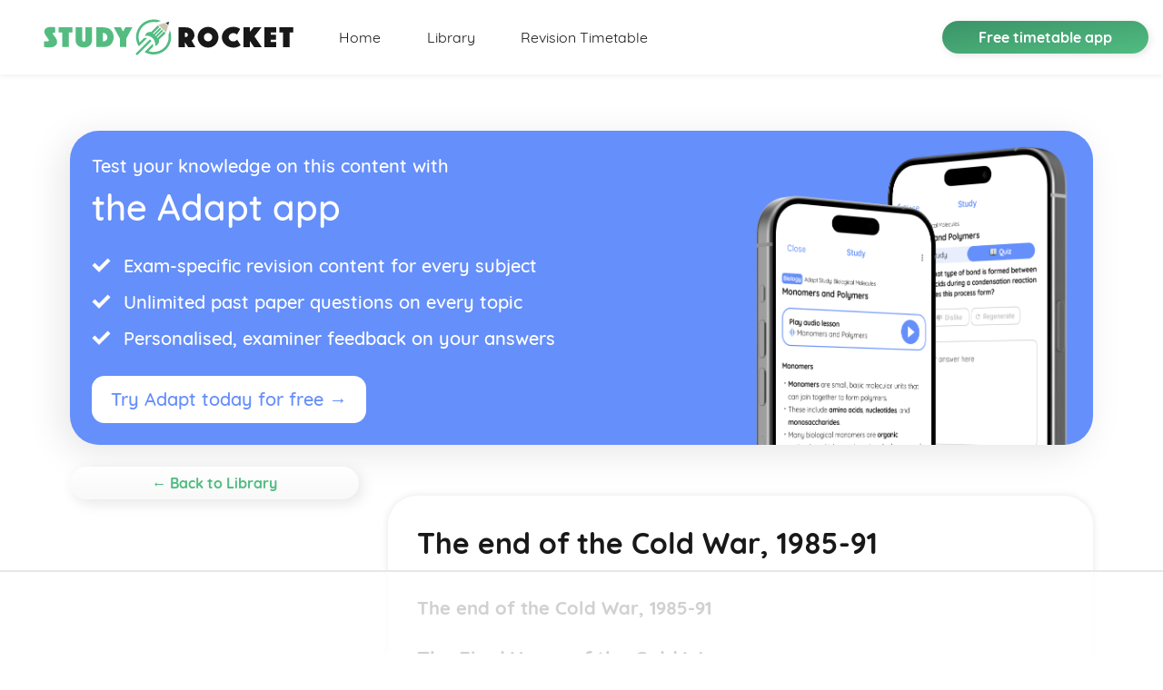

--- FILE ---
content_type: text/html; charset=utf-8
request_url: https://studyrocket.co.uk/revision/gcse-history-ccea/international-relations-1945-2003/the-end-of-the-cold-war-1985-91
body_size: 6739
content:
<!doctype html>
<html lang="en">
  <head>
    <meta charset="utf-8" />
    <title>
      
        The end of the Cold War, 1985-91 – GCSE History CCEA Revision – Study Rocket
      
    </title>
    <meta name="viewport" content="width=device-width, initial-scale=1, maximum-scale=3.0, minimum-scale=0.86" />
    <link rel="stylesheet" href="/assets/css/styles.css" />
    <link rel="shortcut icon" type="image/png" href="/favicon.png" />
    <meta http-equiv="Cache-Control" content="no-store" />

    <!-- Begin Jekyll SEO tag v2.8.0 -->
<meta name="generator" content="Jekyll v3.9.3" />
<meta property="og:title" content="The end of the Cold War, 1985-91 – GCSE History CCEA Revision – Study Rocket" />
<meta name="author" content="Study Rocket" />
<meta property="og:locale" content="en_GB" />
<meta name="description" content="Everything you need to know about The end of the Cold War, 1985-91 for the GCSE History CCEA exam, totally free, with assessment questions, text &amp; videos." />
<meta property="og:description" content="Everything you need to know about The end of the Cold War, 1985-91 for the GCSE History CCEA exam, totally free, with assessment questions, text &amp; videos." />
<link rel="canonical" href="https://studyrocket.co.uk/revision/gcse-history-ccea/international-relations-1945-2003/the-end-of-the-cold-war-1985-91" />
<meta property="og:url" content="https://studyrocket.co.uk/revision/gcse-history-ccea/international-relations-1945-2003/the-end-of-the-cold-war-1985-91" />
<meta property="og:site_name" content="Study Rocket" />
<meta property="og:type" content="article" />
<meta property="article:published_time" content="2024-01-10T15:41:22+01:00" />
<meta name="twitter:card" content="summary" />
<meta property="twitter:title" content="The end of the Cold War, 1985-91 – GCSE History CCEA Revision – Study Rocket" />
<meta name="twitter:site" content="@thestudyrocket" />
<meta name="twitter:creator" content="@Study Rocket" />
<meta property="fb:admins" content="5506840381513833022" />
<meta property="article:publisher" content="2393105560971693" />
<script type="application/ld+json">
{"@context":"https://schema.org","@type":"BlogPosting","author":{"@type":"Person","name":"Study Rocket"},"dateModified":"2024-01-10T15:41:22+01:00","datePublished":"2024-01-10T15:41:22+01:00","description":"Everything you need to know about The end of the Cold War, 1985-91 for the GCSE History CCEA exam, totally free, with assessment questions, text &amp; videos.","headline":"The end of the Cold War, 1985-91 – GCSE History CCEA Revision – Study Rocket","mainEntityOfPage":{"@type":"WebPage","@id":"https://studyrocket.co.uk/revision/gcse-history-ccea/international-relations-1945-2003/the-end-of-the-cold-war-1985-91"},"publisher":{"@type":"Organization","logo":{"@type":"ImageObject","url":"https://studyrocket.co.uk/assets/img/Logo.svg"},"name":"Study Rocket"},"url":"https://studyrocket.co.uk/revision/gcse-history-ccea/international-relations-1945-2003/the-end-of-the-cold-war-1985-91"}</script>
<!-- End Jekyll SEO tag -->


    <!-- Hotjar Tracking Code for https://getadapt.co.uk -->
    <script type="2995b6abef279dbb0f0ac86d-text/javascript">
        (function(h,o,t,j,a,r){
            h.hj=h.hj||function(){(h.hj.q=h.hj.q||[]).push(arguments)};
            h._hjSettings={hjid:1028397,hjsv:6};
            a=o.getElementsByTagName('head')[0];
            r=o.createElement('script');r.async=1;
            r.src=t+h._hjSettings.hjid+j+h._hjSettings.hjsv;
            a.appendChild(r);
        })(window,document,'https://static.hotjar.com/c/hotjar-','.js?sv=');
    </script>

    <!-- Google tag (gtag.js) [GA4 now!] -->
    <script async src="https://www.googletagmanager.com/gtag/js?id=G-NKDF1QLY9C" type="2995b6abef279dbb0f0ac86d-text/javascript"></script>
    <script type="2995b6abef279dbb0f0ac86d-text/javascript">
      window.dataLayer = window.dataLayer || [];
      function gtag(){dataLayer.push(arguments);}
      gtag('js', new Date());

      gtag('config', 'G-NKDF1QLY9C');
    </script>
    <!-- END of Global site tag (gtag.js) - Google Analytics -->

    <!-- AdThrive Head Tag Manual -->
    <script data-no-optimize="1" data-cfasync="false">
    (function(w, d) {
      w.adthrive = w.adthrive || {};
      w.adthrive.cmd = w.
      adthrive.cmd || [];
      w.adthrive.plugin = 'adthrive-ads-manual';
      w.adthrive.host = 'ads.adthrive.com';var s = d.createElement('script');
      s.async = true;
      s.referrerpolicy='no-referrer-when-downgrade';
      s.src = 'https://' + w.adthrive.host + '/sites/63879d89d20f250d37d41522/ads.min.js?referrer=' + w.encodeURIComponent(w.location.href) + '&cb=' + (Math.floor(Math.random() * 100) + 1);
      var n = d.getElementsByTagName('script')[0];
      n.parentNode.insertBefore(s, n);
    })(window, document);
    </script>
    <!-- End of AdThrive Head Tag -->
  </head>

  

  <body class="">
    
<nav id="navbar" class="navbar navbar-expand-lg fixed-top d-flex --">
	<a class="navbar-brand d-none d-md-block" href="/"><img src="/assets/img/Logo.svg" class="navbar__img --original" alt="Adapt revision timetable app logo" /><img src="/assets/img/Logo-white.svg" class="navbar__img --alternative" alt="Adapt revision timetable app logo" /></a>
	<a class="navbar-brand d-md-none" href="/"><img src="/assets/img/small-Logo.svg" class="navbar__img" alt="Adapt revision timetable app logo" /></a>

	<button class="btn btn-link navbar__toggler d-lg-none" data-toggle="collapse" data-target="#navbarLinks" aria-controls="navbarLinks" aria-expanded="false" aria-label="Toggle navigation"><img src="/assets/img/hamburger.svg" /></button>

	<div class="collapse navbar-collapse" id="navbarLinks">
		<a href="/" class="nav-item nav-link --home">Home</a>

		<a href="/revision" class="nav-item nav-link --blog">Library</a>

		<a href="https://getadapt.co.uk?utm_source=studyrocket" class="nav-item nav-link --about" target="_blank">Revision Timetable</a>
	</div>

	<div class="pull-right navbar__button-wrapper d-none d-lg-block">
		<a href="https://getadapt.co.uk?utm_source=studyrocket" target="_blank" class="btn navbar__button gradient-button">Free timetable app</a>
	</div>
</nav>


    <div class="main-content">
      <div class="container">
    <a href="https://getadapt.co.uk/students?utm_source=study+rocket+content+page+ad&utm_medium=ad+banner&utm_campaign=study+rocket+ads" target="_blank" class="advert-atag">
        <aside class="adapt-advert-new d-flex justify-content-center align-items-end">
            <div class="adapt-advert-body flex-grow-1">
                <p class="adapt-advert__title-small">
                    Test your knowledge on this content with
                </p>
                <h1 class="adapt-advert-title-main">
                    the Adapt app
                </h1>
        
                <ul class="uspsList">
                    <li>Exam-specific revision content for every subject</li>
                    <li>Unlimited past paper questions on every topic</li>
                    <li>Personalised, examiner feedback on your answers</li>
                </ul>
        
                <div class="btn btn-lg advert-button-white advert-purple">Try Adapt today for free →</div>
            </div>
            <figure class="adapt-advert-image">
                <img class="adapt-advert__adapt-iphone" src="/assets/img/adapt_assessment_iPhone_2.png" alt="Adapt Assessment app" />
            </figure>
        </aside>
    </a>
</div>

<section class="container d-flex justify-content-center blog-post__section">
	<nav class="category-listing">
	<a class="btn gradient-button --white category-listing__backlink d-none d-lg-block" href="/revision">← Back to Library</a>

	<div class="category-listing__listing">

		<h3 class="category-listing__title">GCSE History CCEA</h3>

		<button class="btn gradient-button --white d-lg-none js-toggle-category-listing" data-toggletext="Hide topic list">View topics (36)</button>

		
		

		

		

		

		

		<div class="category-listing__topic-list">
			<h4 class="d-lg-none">Topics</h4>

			<ul class="list-unstyled">
				
					<li class="category-listing__tag">Changing Relations: Northern Ireland and its Neighbours, 1920-49
						<ul class="list-unstyled">
							
								
							
								
							
								
							
								
							
								
							
								
							
								
							
								
							
								
							
								
							
								
							
								
							
								
							
								
							
								
									<li class="category-listing__post">
										<a href="/revision/gcse-history-ccea/changing-relations-northern-ireland-and-its-neighbours-1920-49/constitutional-changes-and-effects-on-relationships" class="">Constitutional changes and effects on relationships</a>
									</li>
								
							
								
									<li class="category-listing__post">
										<a href="/revision/gcse-history-ccea/changing-relations-northern-ireland-and-its-neighbours-1920-49/life-in-post-war-northern-ireland-and-éire-1945-49" class="">Life in post-war Northern Ireland and Éire, 1945-49</a>
									</li>
								
							
								
									<li class="category-listing__post">
										<a href="/revision/gcse-history-ccea/changing-relations-northern-ireland-and-its-neighbours-1920-49/german-attacks-and-their-impact-on-britain-northern-ireland-and-éire" class="">German attacks and their impact on Britain, Northern Ireland and Éire</a>
									</li>
								
							
								
									<li class="category-listing__post">
										<a href="/revision/gcse-history-ccea/changing-relations-northern-ireland-and-its-neighbours-1920-49/éires-neutrality-and-its-impact-on-relationships-during-the-war" class="">Éire's neutrality and its impact on relationships during the war</a>
									</li>
								
							
								
									<li class="category-listing__post">
										<a href="/revision/gcse-history-ccea/changing-relations-northern-ireland-and-its-neighbours-1920-49/northern-ireland-and-world-war-ii" class="">Northern Ireland and World War II</a>
									</li>
								
							
								
									<li class="category-listing__post">
										<a href="/revision/gcse-history-ccea/changing-relations-northern-ireland-and-its-neighbours-1920-49/the-economic-war" class="">The Economic War</a>
									</li>
								
							
								
									<li class="category-listing__post">
										<a href="/revision/gcse-history-ccea/changing-relations-northern-ireland-and-its-neighbours-1920-49/from-irish-free-state-to-éire" class="">From Irish Free State to Éire</a>
									</li>
								
							
								
									<li class="category-listing__post">
										<a href="/revision/gcse-history-ccea/changing-relations-northern-ireland-and-its-neighbours-1920-49/the-partitioning-of-ireland" class="">The partitioning of Ireland</a>
									</li>
								
							
								
							
								
							
								
							
								
							
								
							
								
							
								
							
								
							
								
							
								
							
								
							
								
							
								
							
								
							
						</ul>
					</li>
				
					<li class="category-listing__tag">Changing Relations: Northern Ireland and its Neighbours, 1965-98
						<ul class="list-unstyled">
							
								
							
								
							
								
							
								
							
								
							
								
							
								
									<li class="category-listing__post">
										<a href="/revision/gcse-history-ccea/changing-relations-northern-ireland-and-its-neighbours-1965-98/the-good-friday-agreement-1998" class="">The Good Friday Agreement, 1998</a>
									</li>
								
							
								
									<li class="category-listing__post">
										<a href="/revision/gcse-history-ccea/changing-relations-northern-ireland-and-its-neighbours-1965-98/the-downing-street-declaration-1993" class="">The Downing Street Declaration, 1993</a>
									</li>
								
							
								
									<li class="category-listing__post">
										<a href="/revision/gcse-history-ccea/changing-relations-northern-ireland-and-its-neighbours-1965-98/changing-relations-towards-closer-co-operation" class="">Changing relations - towards closer co-operation</a>
									</li>
								
							
								
									<li class="category-listing__post">
										<a href="/revision/gcse-history-ccea/changing-relations-northern-ireland-and-its-neighbours-1965-98/changing-republican-strategy" class="">Changing Republican strategy</a>
									</li>
								
							
								
									<li class="category-listing__post">
										<a href="/revision/gcse-history-ccea/changing-relations-northern-ireland-and-its-neighbours-1965-98/the-search-for-a-political-solution-attempt-at-power-sharing-1973-74" class="">The search for a political solution - attempt at power-sharing, 1973-74
</a>
									</li>
								
							
								
									<li class="category-listing__post">
										<a href="/revision/gcse-history-ccea/changing-relations-northern-ireland-and-its-neighbours-1965-98/a-deteriorating-situation-1969-72" class="">A deteriorating situation, 1969-72</a>
									</li>
								
							
								
									<li class="category-listing__post">
										<a href="/revision/gcse-history-ccea/changing-relations-northern-ireland-and-its-neighbours-1965-98/the-campaign-for-civil-rights" class="">The campaign for civil rights</a>
									</li>
								
							
								
									<li class="category-listing__post">
										<a href="/revision/gcse-history-ccea/changing-relations-northern-ireland-and-its-neighbours-1965-98/the-oneill-years" class="">The O'Neill years</a>
									</li>
								
							
								
							
								
							
								
							
								
							
								
							
								
							
								
							
								
							
								
							
								
							
								
							
								
							
								
							
								
							
								
							
								
							
								
							
								
							
								
							
								
							
								
							
								
							
						</ul>
					</li>
				
					<li class="category-listing__tag">International Relations, 1945-2003
						<ul class="list-unstyled">
							
								
									<li class="category-listing__post">
										<a href="/revision/gcse-history-ccea/international-relations-1945-2003/new-tensions-emerge-1991-2003" class="">New tensions emerge, 1991-2003</a>
									</li>
								
							
								
									<li class="category-listing__post">
										<a href="/revision/gcse-history-ccea/international-relations-1945-2003/the-end-of-the-cold-war-1985-91" class="active">The end of the Cold War, 1985-91</a>
									</li>
								
							
								
									<li class="category-listing__post">
										<a href="/revision/gcse-history-ccea/international-relations-1945-2003/flashpoints-outside-europe-and-the-impact-on-international-relations" class="">Flashpoints outside Europe and the impact on international relations</a>
									</li>
								
							
								
									<li class="category-listing__post">
										<a href="/revision/gcse-history-ccea/international-relations-1945-2003/flashpoints-in-europe-and-the-impact-on-international-relations" class="">Flashpoints in Europe and the impact on international relations</a>
									</li>
								
							
								
									<li class="category-listing__post">
										<a href="/revision/gcse-history-ccea/international-relations-1945-2003/emerging-superpower-rivalry-and-its-consequences-1945-49" class="">Emerging superpower rivalry and its consequences, 1945-49</a>
									</li>
								
							
								
									<li class="category-listing__post">
										<a href="/revision/gcse-history-ccea/international-relations-1945-2003/co-operation-ends-and-the-cold-war-begins" class="">Co-operation ends and the Cold War begins</a>
									</li>
								
							
								
							
								
							
								
							
								
							
								
							
								
							
								
							
								
							
								
							
								
							
								
							
								
							
								
							
								
							
								
							
								
							
								
							
								
							
								
							
								
							
								
							
								
							
								
							
								
							
								
							
								
							
								
							
								
							
								
							
								
							
						</ul>
					</li>
				
					<li class="category-listing__tag">Life in Nazi Germany 1933-45
						<ul class="list-unstyled">
							
								
							
								
							
								
							
								
							
								
							
								
							
								
							
								
							
								
							
								
							
								
							
								
							
								
							
								
							
								
							
								
							
								
							
								
							
								
							
								
							
								
							
								
							
								
							
								
							
								
							
								
							
								
							
								
							
								
							
								
									<li class="category-listing__post">
										<a href="/revision/gcse-history-ccea/life-in-nazi-germany-1933-45/germany-at-war" class="">Germany at war</a>
									</li>
								
							
								
									<li class="category-listing__post">
										<a href="/revision/gcse-history-ccea/life-in-nazi-germany-1933-45/life-for-the-jewish-community-and-minorities-in-nazi-germany" class="">Life for the Jewish community and minorities in Nazi Germany</a>
									</li>
								
							
								
									<li class="category-listing__post">
										<a href="/revision/gcse-history-ccea/life-in-nazi-germany-1933-45/life-for-young-people-in-nazi-germany" class="">Life for young people in Nazi Germany</a>
									</li>
								
							
								
									<li class="category-listing__post">
										<a href="/revision/gcse-history-ccea/life-in-nazi-germany-1933-45/life-for-women-and-the-family-in-nazi-germany" class="">Life for women and the family in Nazi Germany</a>
									</li>
								
							
								
									<li class="category-listing__post">
										<a href="/revision/gcse-history-ccea/life-in-nazi-germany-1933-45/life-for-workers-in-nazi-germany" class="">Life for workers in Nazi Germany</a>
									</li>
								
							
								
									<li class="category-listing__post">
										<a href="/revision/gcse-history-ccea/life-in-nazi-germany-1933-45/control-and-opposition" class="">Control and opposition</a>
									</li>
								
							
								
									<li class="category-listing__post">
										<a href="/revision/gcse-history-ccea/life-in-nazi-germany-1933-45/hitler-takes-political-control-1933-34" class="">Hitler takes political control, 1933-34</a>
									</li>
								
							
						</ul>
					</li>
				
					<li class="category-listing__tag">Life in the United States of America 1920-33
						<ul class="list-unstyled">
							
								
							
								
							
								
							
								
							
								
							
								
							
								
							
								
							
								
							
								
							
								
							
								
							
								
							
								
							
								
							
								
							
								
							
								
							
								
							
								
							
								
							
								
							
								
									<li class="category-listing__post">
										<a href="/revision/gcse-history-ccea/life-in-the-united-states-of-america-1920-33/the-great-depression-1929-33" class="">The Great Depression, 1929-33</a>
									</li>
								
							
								
									<li class="category-listing__post">
										<a href="/revision/gcse-history-ccea/life-in-the-united-states-of-america-1920-33/the-wall-street-crash-1929" class="">The Wall Street Crash, 1929</a>
									</li>
								
							
								
									<li class="category-listing__post">
										<a href="/revision/gcse-history-ccea/life-in-the-united-states-of-america-1920-33/economic-problems-in-the-1920s" class="">Economic problems in the 1920s</a>
									</li>
								
							
								
									<li class="category-listing__post">
										<a href="/revision/gcse-history-ccea/life-in-the-united-states-of-america-1920-33/the-roaring-twenties" class="">The 'Roaring Twenties'</a>
									</li>
								
							
								
									<li class="category-listing__post">
										<a href="/revision/gcse-history-ccea/life-in-the-united-states-of-america-1920-33/social-change-and-popular-entertainment" class="">Social change and popular entertainment</a>
									</li>
								
							
								
									<li class="category-listing__post">
										<a href="/revision/gcse-history-ccea/life-in-the-united-states-of-america-1920-33/prohibition" class="">Prohibition</a>
									</li>
								
							
								
									<li class="category-listing__post">
										<a href="/revision/gcse-history-ccea/life-in-the-united-states-of-america-1920-33/life-for-minority-groups" class="">Life for minority groups</a>
									</li>
								
							
								
							
								
							
								
							
								
							
								
							
								
							
								
							
						</ul>
					</li>
				
			</ul>
		</div>
	</div>
</nav>

	<article class="blog-post flex-grow-1">
		<header>
			<h1 class="blog-post__title">The end of the Cold War, 1985-91</h1>
		</header>

		<main class="blog-post__content">
			<h2 id="the-end-of-the-cold-war-1985-91">The end of the Cold War, 1985-91</h2>

<h1 id="the-final-years-of-the-cold-war">The Final Years of the Cold War</h1>

<ul>
  <li>
    <p><strong>Gorbachev’s leadership</strong>: Mikhail Gorbachev became leader of the Soviet Union in 1985, bringing new policies of <strong>glasnost</strong> (openness) and <strong>perestroika</strong> (restructuring). He desired more open political discussion and economic liberalisation.</p>
  </li>
  <li>
    <p><strong>Reagan and Gorbachev</strong>: US President Ronald Reagan and Gorbachev developed a strong diplomatic relationship, which led to a de-escalation of Cold War tensions in the late 1980s.</p>
  </li>
  <li>
    <p><strong>Reagan’s ‘Star Wars’</strong>: Reagan announced the Strategic Defense Initiative (SDI) in 1983. Also known as ‘Star Wars’, the programme aimed to use ground and space-based systems to protect the United States from attack by strategic nuclear ballistic missiles. It alarmed the Soviet Union and was a major point of negotiation between Reagan and Gorbachev.</p>
  </li>
  <li>
    <p><strong>INF Treaty (1987)</strong>: The Intermediate-Range Nuclear Forces Treaty was signed by Reagan and Gorbachev. It marked a significant disarmament agreement where both the USA and the USSR agreed to eliminate their stocks of intermediate-range and shorter-range (or “medium”) land-based missiles (but not sea-based or air-based weapons).</p>
  </li>
</ul>

<h1 id="collapse-of-the-ussr">Collapse of the USSR</h1>

<ul>
  <li>
    <p><strong>Satellite States’ Revolutions (1989)</strong>: Several Eastern European states including Poland, East Germany, and Czechoslovakia experienced revolutions, breaking away from Soviet control and ending Communist rule.</p>
  </li>
  <li>
    <p><strong>Fall of the Berlin Wall (1989)</strong>: The East German government announced that all East Germans could visit West Germany and West Berlin, leading to huge crowds that broke down the symbolic divide - the Berlin Wall.</p>
  </li>
  <li>
    <p><strong>Baltic Independence (1990-1991)</strong>: Lithuania, Estonia, and Latvia declared independence from the Soviet Union. This event was significant as it marked the dissolution of the Soviet Union’s control over its satellite states.</p>
  </li>
  <li>
    <p><strong>Coup Against Gorbachev (August 1991)</strong>: Hardline Communists within the USSR attempted a coup against Gorbachev in an attempt to halt the changes, but the coup failed largely due to the efforts of Boris Yeltsin, the Russian Federation’s President.</p>
  </li>
  <li>
    <p><strong>Dissolution of the Soviet Union (December 1991)</strong>: Gorbachev resigned and the Soviet Union was officially dissolved, symbolising the end of the Cold War. This led to the rise of Russia and 14 other independent countries.</p>
  </li>
</ul>

<h1 id="repercussions-of-the-cold-wars-end">Repercussions of the Cold War’s End</h1>

<ul>
  <li>
    <p><strong>End of Ideological Conflict</strong>: With the disbandment of the USSR, the ideological conflict between capitalism and communism largely came to an end, signifying the ‘victory’ of western democracy and capitalism.</p>
  </li>
  <li>
    <p><strong>Change in World Power Dynamics</strong>: The USA emerged as the sole superpower, significantly altering global power dynamics.</p>
  </li>
  <li>
    <p><strong>Changes in NATO and Warsaw Pact</strong>: The Warsaw Pact was dissolved in 1991 following the end of the Cold War. NATO however, despite losing its main purpose of containing communism, adapted its purpose and continues to exist.</p>
  </li>
  <li>
    <p><strong>Yugoslav Wars</strong>: The end of the Cold War sparked a series of bloody civil wars in Yugoslavia, leading to intervention by NATO in the 1990s and early 2000s.</p>
  </li>
  <li>
    <p><strong>Challenge of Post-Soviet Transitions</strong>: The newly independent countries emerging from the USSR faced significant political, economic, and social challenges in transitioning from Communist rule.</p>
  </li>
  <li>
    <p><strong>Nuclear Weapons</strong>: Despite arms reduction treaties, many nuclear weapons remain, posing ongoing challenges for international relations.</p>
  </li>
</ul>

		</main>
	</article>
</section>

<div class="container">
    <a href="https://getadapt.co.uk/students?utm_source=study+rocket+content+page+ad&utm_medium=ad+banner&utm_campaign=study+rocket+ads" target="_blank" class="advert-atag">
        <aside class="adapt-advert-new d-flex justify-content-center align-items-end">
            <div class="adapt-advert-body flex-grow-1">
                <p class="adapt-advert__title-small">
                    Test your knowledge on this content with
                </p>
                <h1 class="adapt-advert-title-main">
                    the Adapt app
                </h1>
        
                <ul class="uspsList">
                    <li>Exam-specific revision content for every subject</li>
                    <li>Unlimited past paper questions on every topic</li>
                    <li>Personalised, examiner feedback on your answers</li>
                </ul>
        
                <div class="btn btn-lg advert-button-white advert-purple">Try Adapt today for free →</div>
            </div>
            <figure class="adapt-advert-image">
                <img class="adapt-advert__adapt-iphone" src="/assets/img/adapt_assessment_iPhone_2.png" alt="Adapt Assessment app" />
            </figure>
        </aside>
    </a>
</div>

    </div>

    <footer class="footer">
	<div class="footer__with-love float-left">With <img src="/assets/img/3_Footer.svg" alt="love heart" /> from Study Rocket<br/><small><a href="/privacy">Privacy policy</a></small></div>

	<div class="footer__with-love float-left"><br/><small><button id="manage-my-cookies-button">Manage my cookies</button></small></div>

	<nav class="footer__social-links float-right">
		<a class="footer__social-links__item" target="_blank" href="https://twitter.com/thestudyrocket"><img src="/assets/img/twitter.svg" alt="twitter logo" /></a>
		<a class="footer__social-links__item" target="_blank" href="https://www.facebook.com/StudyRocket"><img src="/assets/img/facebook.svg" alt="facebook logo" /></a>
		<a class="footer__social-links__item" target="_blank" href="https://www.instagram.com/studyrocket"><img src="/assets/img/instagram.svg" alt="instagram logo" /></a>
	</nav>
</footer>


    <div id="modal-root"></div>

    <script src="https://code.jquery.com/jquery-3.4.1.min.js" integrity="sha256-CSXorXvZcTkaix6Yvo6HppcZGetbYMGWSFlBw8HfCJo=" crossorigin="anonymous" type="2995b6abef279dbb0f0ac86d-text/javascript"></script>

    <script src="https://cdnjs.cloudflare.com/ajax/libs/popper.js/1.12.9/umd/popper.min.js" integrity="sha384-ApNbgh9B+Y1QKtv3Rn7W3mgPxhU9K/ScQsAP7hUibX39j7fakFPskvXusvfa0b4Q" crossorigin="anonymous" type="2995b6abef279dbb0f0ac86d-text/javascript"></script>

    <script src="https://maxcdn.bootstrapcdn.com/bootstrap/4.0.0/js/bootstrap.min.js" integrity="sha384-JZR6Spejh4U02d8jOt6vLEHfe/JQGiRRSQQxSfFWpi1MquVdAyjUar5+76PVCmYl" crossorigin="anonymous" type="2995b6abef279dbb0f0ac86d-text/javascript"></script>

    <script type="2995b6abef279dbb0f0ac86d-text/javascript" src="/assets/js/bundle.js" charset="utf-8"></script>

    <!-- ADTHRIVE RECOVERY -->
    <script type="2995b6abef279dbb0f0ac86d-text/javascript" async src="https://btloader.com/tag?o=5698917485248512&upapi=true&domain=studyrocket.co.uk"></script>

    <script type="2995b6abef279dbb0f0ac86d-text/javascript">!function(){"use strict";var e;e=document,function(){var t,n;function r(){var t=e.createElement("script");t.src="https://cafemedia-com.videoplayerhub.com/galleryplayer.js",e.head.appendChild(t)}function a(){var t=e.cookie.match("(^|[^;]+)\s*__adblocker\s*=\s*([^;]+)");return t&&t.pop()}function c(){clearInterval(n)}return{init:function(){var e;"true"===(t=a())?r():(e=0,n=setInterval((function(){100!==e&&"false" !== t || c(), "true" === t && (r(), c()), t = a(), e++}), 50))}}}().init()}();
    </script>
    <!-- END OF ADTHRIVE RECOVERY -->
  <script src="/cdn-cgi/scripts/7d0fa10a/cloudflare-static/rocket-loader.min.js" data-cf-settings="2995b6abef279dbb0f0ac86d-|49" defer></script><script defer src="https://static.cloudflareinsights.com/beacon.min.js/vcd15cbe7772f49c399c6a5babf22c1241717689176015" integrity="sha512-ZpsOmlRQV6y907TI0dKBHq9Md29nnaEIPlkf84rnaERnq6zvWvPUqr2ft8M1aS28oN72PdrCzSjY4U6VaAw1EQ==" data-cf-beacon='{"version":"2024.11.0","token":"9681abfafeb245b2b72d08fa956e1773","r":1,"server_timing":{"name":{"cfCacheStatus":true,"cfEdge":true,"cfExtPri":true,"cfL4":true,"cfOrigin":true,"cfSpeedBrain":true},"location_startswith":null}}' crossorigin="anonymous"></script>
</body>
</html>

--- FILE ---
content_type: text/html
request_url: https://api.intentiq.com/profiles_engine/ProfilesEngineServlet?at=39&mi=10&dpi=936734067&pt=17&dpn=1&iiqidtype=2&iiqpcid=26c3b407-396f-4d83-9994-05801d80f802&iiqpciddate=1769297428404&pcid=fb988bba-92ad-46b7-b4fa-c55848dd7815&idtype=3&gdpr=0&japs=false&jaesc=0&jafc=0&jaensc=0&jsver=0.33&testGroup=A&source=pbjs&ABTestingConfigurationSource=group&abtg=A&vrref=https%3A%2F%2Fstudyrocket.co.uk
body_size: 55
content:
{"abPercentage":97,"adt":1,"ct":2,"isOptedOut":false,"data":{"eids":[]},"dbsaved":"false","ls":true,"cttl":86400000,"abTestUuid":"g_c9bf9031-4405-4bba-8802-9f2214155508","tc":9,"sid":-893268727}

--- FILE ---
content_type: text/html; charset=utf-8
request_url: https://www.google.com/recaptcha/api2/aframe
body_size: 267
content:
<!DOCTYPE HTML><html><head><meta http-equiv="content-type" content="text/html; charset=UTF-8"></head><body><script nonce="7Q-x7ySuDMLmOlAcC-IRvg">/** Anti-fraud and anti-abuse applications only. See google.com/recaptcha */ try{var clients={'sodar':'https://pagead2.googlesyndication.com/pagead/sodar?'};window.addEventListener("message",function(a){try{if(a.source===window.parent){var b=JSON.parse(a.data);var c=clients[b['id']];if(c){var d=document.createElement('img');d.src=c+b['params']+'&rc='+(localStorage.getItem("rc::a")?sessionStorage.getItem("rc::b"):"");window.document.body.appendChild(d);sessionStorage.setItem("rc::e",parseInt(sessionStorage.getItem("rc::e")||0)+1);localStorage.setItem("rc::h",'1769297437681');}}}catch(b){}});window.parent.postMessage("_grecaptcha_ready", "*");}catch(b){}</script></body></html>

--- FILE ---
content_type: text/css
request_url: https://ads.adthrive.com/sites/63879d89d20f250d37d41522/ads.min.css
body_size: 214
content:
.adthrive-sidebar.adthrive-stuck {
     margin-top: 100px;
}

.adthrive-sidebar-1 {
    min-height: 300px !important;
}

.footer {
    bottom: auto;
    margin-top: 20px;
}

body.adthrive-device-phone .footer__social-links float-right {
    padding-bottom: 80px;
}

body.adthrive-device-phone .footer {
    line-height: 10px;
}

--- FILE ---
content_type: text/plain
request_url: https://rtb.openx.net/openrtbb/prebidjs
body_size: -223
content:
{"id":"e4f9a500-0b56-402f-adec-b9d8d87e0385","nbr":0}

--- FILE ---
content_type: image/svg+xml
request_url: https://studyrocket.co.uk/assets/img/small-Logo.svg
body_size: 1822
content:
<?xml version="1.0" encoding="UTF-8"?>

<svg width="40px" height="40px" viewBox="0 0 40 40" version="1.1" xmlns="http://www.w3.org/2000/svg" xmlns:xlink="http://www.w3.org/1999/xlink">
    <g id="New-Study-Rocket" stroke="none" stroke-width="1" fill="none" fill-rule="evenodd">
        <g id="Home-(Mobile)-Copy" transform="translate(-24.000000, -20.000000)" fill-rule="nonzero">
            <g id="StudyRocketLogo" transform="translate(24.000000, 20.000000)">
                <polygon id="Fill-63" fill="#FBC845" points="3.49858205 30.9033111 3.49858205 30.9016074 3.49858205 30.8982"></polygon>
                <path d="M9.05863347,36.3255185 L9.06375008,36.3272222 C9.06204454,36.3272222 9.06204454,36.3272222 9.06204454,36.3238148 L9.05863347,36.3255185 Z" id="Fill-64" fill="#5EBD80"></path>
                <g id="Group-4" transform="translate(0.042407, 0.000000)">
                    <path d="M28.1985743,10.9771333 L21.1743192,17.9980963 L21.5188377,18.3456519 L18.7771866,21.0860593 C18.0224863,20.3389852 17.1748343,19.7443926 16.2743107,19.304837 C15.2015277,18.7792444 14.046879,18.4785407 12.8794388,18.3908 C11.964418,18.3149852 11.0408696,18.3695037 10.1488736,18.5603185 C10.3978821,17.5645037 10.910396,16.6223556 11.688121,15.8420593 C12.9758016,14.5523556 14.7180079,13.9867259 16.4064898,14.1409111 C16.4346312,14.1434667 16.4730057,14.1451704 16.5037054,14.1536889 C16.5403745,14.1562444 16.5761908,14.1630593 16.6145653,14.1690222 C16.7535666,14.1894667 16.8883041,14.2175778 17.0290109,14.2414296 L24.24855,7.03135556 L25.4543649,8.23417037 L26.0760332,8.85431852 L19.0458087,15.8752815 L19.118294,15.9476889 L19.7416679,16.5669852 L26.7650702,9.54517037 L28.1985743,10.9771333 Z M25.7210256,23.1355296 C25.9751507,24.9090852 25.4225566,26.7703815 24.0606851,28.1316407 C23.2889295,28.9034185 22.3551479,29.4111222 21.3710529,29.6641222 C21.5552509,28.7679741 21.5987421,27.8505296 21.5185819,26.9364926 C21.4171024,25.7745667 21.1075474,24.6279741 20.5711559,23.5606037 C20.1260107,22.6763815 19.5418642,21.8466778 18.8008083,21.1064185 C18.7939861,21.1013074 18.7888695,21.091937 18.7769307,21.0859741 L21.5185819,18.3455667 L21.8639531,18.6905667 L28.8950304,11.6730111 L30.326829,13.1032704 L23.2991627,20.1225296 L23.9907581,20.8184926 L31.0192771,13.7958259 L32.8510241,15.6221963 L25.6579207,22.7999 C25.6758289,22.9123444 25.7022647,23.0213815 25.7210256,23.1355296 Z" id="Combined-Shape" fill="#51BC81"></path>
                    <path d="M32.2566443,4.2987 L33.9203959,5.95725556 L29.2421073,10.6347741 L24.9415951,6.33888519 L31.701492,4.45118148 L32.2566443,4.2987 Z M35.4279203,8.16951481 L33.5398906,14.9247 L29.2419367,10.6347741 L33.9202254,5.95725556 L35.5822714,7.61751481 L35.4279203,8.16951481 Z" id="Combined-Shape" fill="#CAC6B2"></path>
                    <path d="M35.4158103,4.46387407 L36.8694404,3.01385185 L35.8103017,6.79096296 L34.4475775,5.4297037 L35.4158103,4.46387407 L34.4480891,5.42953333 L33.0819538,4.06997778 L36.8690993,3.01368148 L35.4158103,4.46387407 Z" id="Combined-Shape" fill="#323232"></path>
                    <path d="M3.52780751,30.1662889 C-1.37987591,22.5575481 -0.326706663,12.5125111 6.12192966,6.07165926 C9.77263213,2.42402963 14.6248856,0.416214815 19.7849885,0.416214815 C22.5650142,0.416214815 25.3254263,1.01847407 27.8410937,2.16847407 L23.011865,3.51354815 C21.9535791,3.30484444 20.8662991,3.19836296 19.783283,3.19836296 C15.3667943,3.19836296 11.2138111,4.91654815 8.08670856,8.03517778 C3.62161206,12.5005852 2.09345069,18.9916963 4.10257356,24.9776593 L4.34305431,25.6957704 L9.34880612,20.6962519 C9.66688882,20.6630296 9.98667705,20.6468444 10.3022014,20.6468444 C10.5418294,20.6468444 10.7814574,20.6562148 11.0227909,20.6749556 C11.6035264,20.7209556 12.1748813,20.8214741 12.7308865,20.9739556 L3.52780751,30.1662889 Z" id="Fill-71" fill="#51BC81"></path>
                    <path d="M19.7949659,39.0350037 C16.2355097,39.0350037 12.780944,38.0690037 9.76640692,36.2409296 L18.917467,27.0980037 C19.0743764,27.6474481 19.1784142,28.2198926 19.2321386,28.7991519 C19.2790409,29.3400778 19.2781881,29.8929296 19.227022,30.4440778 L14.3167803,35.3490407 L15.0731861,35.5730778 C16.6039057,36.026263 18.1883498,36.2545593 19.7847327,36.2520037 C24.2088963,36.2520037 28.363585,34.5346704 31.4872765,31.4117815 C35.1755008,27.7292259 36.8870074,22.663263 36.1860316,17.5061519 L37.6391493,12.3064481 C40.6349255,19.4926704 39.0291622,27.8169667 33.4605831,33.3804111 C29.8132917,37.0254852 24.9584799,39.0350037 19.7949659,39.0350037" id="Fill-72" fill="#51BC81"></path>
                    <path d="M2.48524809,39.1889858 C2.47070234,39.2050413 2.45568178,39.2208176 2.44018641,39.2362963 C1.93364185,39.7431481 1.1115729,39.7431481 0.606733871,39.2362963 C0.100203511,38.7311623 0.10018931,37.9091572 0.606691267,37.4040055 L15.6364397,22.3949296 C15.9954553,22.6598556 16.3288878,22.9409667 16.6273569,23.2357074 L16.6717008,23.2774481 C16.9701699,23.5807074 17.2311171,23.8848185 17.4758616,24.2144852 L16.5804546,25.1097815 L2.48524809,39.1889858 Z" id="Combined-Shape" fill="#51BC81"></path>
                </g>
            </g>
        </g>
    </g>
</svg>

--- FILE ---
content_type: text/plain; charset=utf-8
request_url: https://ads.adthrive.com/http-api/cv2
body_size: 4900
content:
{"om":["0929nj63","0fhptxpv","0iyi1awv","0tgj3gqz","0v9iqcb6","0z2q3gf2","1","1011_74_18364062","1011_74_18364134","1028_8728253","10ua7afe","110_584570805912186948","11142692","11509227","11648495","11837166","1185:1610299364","1185:1610326628","11896988","11tnq0x7","12010080","12010084","12010088","12168663","12169108","12169133","12174278","124843_10","124844_23","124848_8","124853_8","12850756","12952196","12952197","13mvd7kb","1453468","1610326628","1610326728","1610338925","17_23391182","17_23391203","17_24104693","17_24104726","17_24632110","17_24696313","17_24696317","17_24696335","17_24766949","17_24766953","17_24767217","17_24767234","17_24767534","1blmvu4v","1dynz4oo","1ed0b75d-61ae-41d9-8e96-a6afb1263f2c","1h7yhpl7","1zjn1epv","201672019","202430_200_EAAYACog7t9UKc5iyzOXBU.xMcbVRrAuHeIU5IyS9qdlP9IeJGUyBMfW1N0_","202430_200_EAAYACogfp82etiOdza92P7KkqCzDPazG1s0NmTQfyLljZ.q7ScyBDr2wK8_","206_492063","206_547869","206_549410","2132:42072323","2132:45327622","2132:45327625","2132:45327626","2132:45420162","2132:45970184","2132:45975236","2132:45999649","2132:46039259","2132:46039891","2132:46039965","2179:588456990281949949","2249:512188092","2249:650662457","2307:0llgkye7","2307:1h7yhpl7","2307:2rhihii2","2307:37qyxakf","2307:3xh2cwy9","2307:4r4pgt0w","2307:5i3ultpz","2307:5s8wi8hf","2307:6mrds7pc","2307:7fmk89yf","2307:7xb3th35","2307:8orkh93v","2307:98xzy0ek","2307:9krcxphu","2307:a566o9hb","2307:a7wye4jw","2307:cv0h9mrv","2307:de6sdyoz","2307:e6zn0jdp","2307:echvksei","2307:fevt4ewx","2307:flgb97td","2307:fqeh4hao","2307:g749lgab","2307:gn3plkq1","2307:hbje7ofi","2307:hc7si6uf","2307:hfqgqvcv","2307:innyfbu3","2307:ixtrvado","2307:l5o549mu","2307:m6rbrf6z","2307:np9yfx64","2307:or0on6yk","2307:pi9dvb89","2307:po4st59x","2307:r31xyfp0","2307:s2ahu2ae","2307:s4s41bit","2307:tdv4kmro","2307:u4atmpu4","2307:u8px4ucu","2307:ww2ziwuk","2307:ww9yxw2a","2307:x5dl9hzy","2307:x7xpgcfc","2307:xncaqh7c","2307:xson3pvm","2307:z2zvrgyz","2409_25495_176_CR52092920","2409_25495_176_CR52092921","2409_25495_176_CR52092922","2409_25495_176_CR52092923","2409_25495_176_CR52092956","2409_25495_176_CR52092958","2409_25495_176_CR52092959","2409_25495_176_CR52150651","2409_25495_176_CR52153848","2409_25495_176_CR52153849","2409_25495_176_CR52175340","2409_25495_176_CR52178316","2409_25495_176_CR52186411","24598436","24598437","24694809","24694813","25_4zai8e8t","25_53v6aquw","25_8b5u826e","25_hueqprai","25_op9gtamy","25_sqmqxvaf","25_yi6qlg3p","25_ztlksnbe","25_zwzjgvpw","262594","2662_200562_8166427","2662_200562_8168520","2662_200562_8172720","2662_200562_8172741","2662_200562_8182931","2662_200562_8182933","2662_255125_8179289","2662_255125_8179376","2715_9888_262592","2715_9888_262594","2760:176_CR52092958","2760:176_CR52178316","28933536","29414696","29414711","2974:8168581","2974:8172741","2_206_554478","2_206_554480","2bih8d5k","2pu0gomp","2rhihii2","2syjv70y","2v4qwpp9","30583865","306_24104657","306_24683322","306_24766985","306_24767217","308_125203_18","308_125204_13","31ly6e5b","32296843","32704583","33604490","33605516","33605623","33627470","33637455","34182009","3490:CR52092923","3490:CR52175340","3490:CR52223710","3490:CR52223725","35e0p0kr","3646_185414_T26335189","3658_136236_x7xpgcfc","3658_1406006_T26265352","3658_15038_7ju85h9b","3658_15038_roi78lwd","3658_15078_fqeh4hao","3658_15078_l5o549mu","3658_15106_u4atmpu4","3658_15936_5xwltxyh","3658_203382_z2zvrgyz","3658_22898_T25553689","3658_94590_T26225265","3702_139777_24765477","3702_139777_24765530","381513943572","39350186","39364467","39369099","3LMBEkP-wis","3b5bf8f0-4211-48de-9f70-032b37b8eaa1","3llgx2fg","3np7959d","3xh2cwy9","409_216388","409_216506","409_225977","409_225982","409_225983","409_225988","409_226346","409_226347","409_226376","409_227223","409_227224","42231835","43919974","43919984","43919985","44629254","44z2zjbq","45327625","45327631","458901553568","45yw802f","46039509","4642109_46_12168663","46bf26e0-f93b-4888-8b72-d0d247c63f22","47192068","481703827","485027845327","48586808","48700636","48700651","48739106","494e5fc7-1272-4543-8904-dbbd8f0c64cf","4mmcjpc4","4r4pgt0w","4zai8e8t","50262962","50479792","51372397","51372434","52136743","522555","53v6aquw","54035274","54779847","54779856","54779873","5510:echvksei","5510:ksc9r3vq","5510:mznp7ktv","5510:ta6sha5k","5510:u4atmpu4","5510:u56k46eo","5510:vkztsyop","55167461","553782314","554443","555_165_785565275258","555_165_793266622530","5563_66529_OADD2.7284328140866_1BGO6DQ8INGGSEA5YJ","5563_66529_OADD2.7353140498605_1QN29R6NFKVYSO2CBH","557_409_216596","557_409_220354","557_409_223599","55845270","558_93_2mokbgft","558_93_u4atmpu4","560_74_18268075","560_74_18268080","56341213","56635908","583652883178231326","59780459","59820209","59873223","59873227","5s8wi8hf","605367461","605367462","605367468","605367469","617aeb30-175a-4dcc-b078-e29f7c5a1b53","61900466","61916211","61916223","61916225","61916229","61932920","61932925","6226508011","6226527055","622a945d-6216-4032-bd25-b6e70b656ea5","62499746","6250_66552_1112688573","6250_66552_1116290323","627309156","627309159","628015148","628086965","628153053","628153173","628222860","628223277","628360579","628444349","628444433","628456310","628456379","628456382","628622166","628622172","628622178","628622247","628622250","628683371","628687043","628687157","628687460","628687463","628841673","629007394","629009180","629167998","629168001","629168010","629168565","629171196","629171202","629255550","62951578","630137823","63068389","630928655","6365_61796_784844652399","6365_61796_784880263591","6365_61796_785326944621","6365_61796_785326944648","6365_61796_790184873203","636910768489","651637446","651637459","651637461","6547_67916_TXDgpZG5lWqBVUmo3Uet","6547_67916_ZCM7u0nJClSZywQzDVO1","6547_67916_veQnN43HHSqjOh67lp12","659216891404","663293679","67swazxr","680_99480_696506135","680_99480_696506138","683738007","683738706","690_99485_1610326628","690_99485_1610326728","694912939","697525780","697525781","697876985","697876988","697876997","697876999","699093899","6mrds7pc","6tj9m7jw","6z26stpw","700109389","700109399","700117707","702397981","702423494","702858588","704889081","705115233","705115263","705115332","705115442","705117050","705119942","705358591","705358690","705415296","70_86082794","725271087996","725307736711","731344844100","74243_74_18268083","74243_74_18364017","74243_74_18364062","74243_74_18364087","74243_74_18364134","74wv3qdx","78827816","7969_149355_45327622","7969_149355_45563061","7969_149355_45695609","7969_149355_45975236","7a0tg1yi","7cmeqmw8","7dzh8i6q","7f298mk89yf","7fdb39zj","7fmk89yf","7umvti6j","7xb3th35","7xh7duqo","8152859","8152878","8152879","8168539","8193073","8193078","85480691","86509222","86698030","86925937","8968064","8b5u826e","8orkh93v","9057/0328842c8f1d017570ede5c97267f40d","9057/211d1f0fa71d1a58cabee51f2180e38f","90_12491645","97_8193073","97_8193078","98xzy0ek","9d5f8vic","9e501721-cba0-4817-8455-f743eb1e3507","9ign6cx0","9krcxphu","9r15vock","YlnVIl2d84o","a1vt6lsg","a4nw4c6t","a566o9hb","a7wye4jw","a8beztgq","ajnkkyp6","bf298wolqbx","bfeb7fdb-68dc-49fc-91fa-4d2a0ecf6467","bfwolqbx","bhcgvwxj","bplqu4on","c25t9p0u","c3tpbb4r","cbg18jr6","cd40m5wq","cfwukyum","cr-1oplzoysu9vd","cr-1oplzoysuatj","cr-2azmi2ttu9vd","cr-2azmi2ttuatj","cr-2azmi2ttubwe","cr-39qkyn25ubwe","cr-6ovjht2eubwe","cr-6ovjht2eubxe","cr-Bitc7n_p9iw__vat__49i_k_6v6_h_jce2vj5h_ZUFnU4yjl","cr-a9s2xgzrubwj","cr-aaqt0kzrubwj","cr-aav22g0subwj","cr-aav22g2rubwj","cr-aav22g2wubwj","cr-aawz2m5xubwj","cr-aawz2m7xubwj","cr-aawz3f0wubwj","cr-aawz3f2tubwj","cr-aawz3f3yubwj","cr-ax6bdvhrubwe","cr-f6puwm2w27tf1","cr-f6puwm2yu7tf1","cr-f6puwm2yw7tf1","cr-g7ywwk2qvft","cr-g7ywwk7qvft","cr-ghun4f53u9vd","cr-ghun4f53uatj","cr-ghun4f53ubwe","cr-lg354l2uvergv2","cr-p03jl497uatj","cr-p03jl497ubwe","cr-wvy9pnlnubwe","cunmjkl4","cv0h9mrv","cyzccp1w","d8xpzwgq","de6sdyoz","dg2WmFvzosE","dif1fgsg","dlhr8b78","drz9ucg3","dsp-387454","dsugp5th","e6zn0jdp","echvksei","edspht56","ekck35lf","f3h9fqou","f5ae82c3-1820-4cff-ab9d-c5d8516218c7","f8e4ig0n","fqeh4hao","funmfj04","fy5qcztw","g749lgab","gn3plkq1","gv7spfm4","h0cw921b","h0zwvskc","h9sd3inc","hbje7ofi","hc7si6uf","heb21q1u","hfqgqvcv","hgrz3ggo","hueqprai","hxxrc6st","i2aglcoy","ipb9fyli","iq298dsx7qh","iqdsx7qh","ixtrvado","j39smngx","jd035jgw","jsy1a3jk","k1aq2uly","kaojko3j","kk5768bd","knoebx5v","ksc9r3vq","kwb8iur1","kx5rgl0a","l4p5cwls","lc408s2k","ldnbhfjl","lizgrou8","ll77hviy","lxlnailk","mul4id76","muvxy961","np9yfx64","nrdgzdip","nsqnexud","nv5uhf1y","o6vx6pv4","of8dd9pr","ofoon6ir","oj70mowv","ou8gxy4u","owdk9u9m","owpdp17p","ox6po8bg","p8xeycv0","pi9dvb89","pizqb7hf","pkydekxi","pl298th4l1a","ppn03peq","pzgd3hum","q1kdv2e7","q1uvax3j","q9I-eRux9vU","quk7w53j","r0u09phz","r3co354x","r5pphbep","rdwfobyr","risjxoqk","rkqjm0j1","rr8j1gh9","s2298ahu2ae","s2ahu2ae","s4s41bit","scpvMntwtuw","t2dlmwva","ta6sha5k","ti0s3bz3","tsf8xzNEHyI","tt298y470r7","u4atmpu4","u66r47ug","u7pifvgm","u863nap5","uh8yfkvy","uq0uwbbh","usle8ijx","utberk8n","v705kko8","vdcb5d4i","vg298gd907z","vj7hzkpp","w04jlltv","w15c67ad","w3ez2pdd","wFBPTWkXhX8","wih2rdv3","wu5qr81l","ww2ziwuk","x420t9me","x7xpgcfc","xxuplb4j","xzhzyk69","yass8yy7","ygwxiaon","yi6qlg3p","z2zvrgyz","z8p3j18i","zaiy3lqy","zep75yl2","zs4we7u0","zu18zf5y","zw6jpag6","zwzjgvpw","zxaju0ay","7979132","7979135"],"pmp":[],"adomains":["123notices.com","1md.org","about.bugmd.com","acelauncher.com","adameve.com","akusoli.com","allyspin.com","askanexpertonline.com","atomapplications.com","bassbet.com","betsson.gr","biz-zone.co","bizreach.jp","braverx.com","bubbleroom.se","bugmd.com","buydrcleanspray.com","byrna.com","capitaloneshopping.com","clarifion.com","combatironapparel.com","controlcase.com","convertwithwave.com","cotosen.com","countingmypennies.com","cratedb.com","croisieurope.be","cs.money","dallasnews.com","definition.org","derila-ergo.com","dhgate.com","dhs.gov","displate.com","easyprint.app","easyrecipefinder.co","fabpop.net","familynow.club","fla-keys.com","folkaly.com","g123.jp","gameswaka.com","getbugmd.com","getconsumerchoice.com","getcubbie.com","gowavebrowser.co","gowdr.com","gransino.com","grosvenorcasinos.com","guard.io","hero-wars.com","holts.com","instantbuzz.net","itsmanual.com","jackpotcitycasino.com","justanswer.com","justanswer.es","la-date.com","lightinthebox.com","liverrenew.com","local.com","lovehoney.com","lulutox.com","lymphsystemsupport.com","manualsdirectory.org","meccabingo.com","medimops.de","mensdrivingforce.com","millioner.com","miniretornaveis.com","mobiplus.me","myiq.com","national-lottery.co.uk","naturalhealthreports.net","nbliver360.com","nikke-global.com","nordicspirit.co.uk","nuubu.com","onlinemanualspdf.co","original-play.com","outliermodel.com","paperela.com","paradisestays.site","parasiterelief.com","peta.org","photoshelter.com","plannedparenthood.org","playvod-za.com","printeasilyapp.com","printwithwave.com","profitor.com","quicklearnx.com","quickrecipehub.com","rakuten-sec.co.jp","rangeusa.com","refinancegold.com","robocat.com","royalcaribbean.com","saba.com.mx","shift.com","simple.life","spinbara.com","systeme.io","taboola.com","tackenberg.de","temu.com","tenfactorialrocks.com","theoceanac.com","topaipick.com","totaladblock.com","usconcealedcarry.com","vagisil.com","vegashero.com","vegogarden.com","veryfast.io","viewmanuals.com","viewrecipe.net","votervoice.net","vuse.com","wavebrowser.co","wavebrowserpro.com","weareplannedparenthood.org","xiaflex.com","yourchamilia.com"]}

--- FILE ---
content_type: text/plain
request_url: https://rtb.openx.net/openrtbb/prebidjs
body_size: -223
content:
{"id":"cca1dcfc-19a7-4a53-ae7d-f1f933869a1b","nbr":0}

--- FILE ---
content_type: text/plain
request_url: https://rtb.openx.net/openrtbb/prebidjs
body_size: -223
content:
{"id":"4a80d9ff-8a5d-44a5-b67b-e7aff8345846","nbr":0}

--- FILE ---
content_type: text/plain
request_url: https://rtb.openx.net/openrtbb/prebidjs
body_size: -223
content:
{"id":"e9f348d5-aac9-47c0-9261-53272b7d1afa","nbr":0}

--- FILE ---
content_type: text/plain
request_url: https://rtb.openx.net/openrtbb/prebidjs
body_size: -223
content:
{"id":"709d1b8e-5428-43f2-b375-15864b3f2010","nbr":0}

--- FILE ---
content_type: image/svg+xml
request_url: https://studyrocket.co.uk/assets/img/facebook.svg
body_size: 2
content:
<?xml version="1.0" encoding="UTF-8"?>



<svg width="12px" height="23px" viewBox="0 0 12 23" version="1.1" xmlns="http://www.w3.org/2000/svg" xmlns:xlink="http://www.w3.org/1999/xlink">
    <g id="Marketing-Site" stroke="none" stroke-width="1" fill="none" fill-rule="evenodd">
        <g id="Brush_Pattern_Swatches">
            <g></g>
        </g>
        <g id="Home" transform="translate(-1186.000000, -1406.000000)" fill="#323232" fill-rule="nonzero">
            <g id="Group-10" transform="translate(91.000000, 1110.000000)">
                <path d="M1102.5,304 L1106.25,304 L1105.78125,307.75 L1102.5,307.75 L1102.5,319 L1097.63672,319 L1097.63672,307.75 L1095,307.75 L1095,304 L1097.63672,304 L1097.63672,301.480469 C1097.63672,299.839836 1098.04687,298.599614 1098.86719,297.759766 C1099.6875,296.919918 1101.05468,296.5 1102.96875,296.5 L1106.25,296.5 L1106.25,300.25 L1104.25781,300.25 C1103.51562,300.25 1103.03711,300.367186 1102.82227,300.601562 C1102.60742,300.835939 1102.5,301.22656 1102.5,301.773438 L1102.5,304 Z" id=""></path>
            </g>
        </g>
    </g>
</svg>

--- FILE ---
content_type: text/plain; charset=UTF-8
request_url: https://at.teads.tv/fpc?analytics_tag_id=PUB_17002&tfpvi=&gdpr_consent=&gdpr_status=22&gdpr_reason=220&ccpa_consent=&sv=prebid-v1
body_size: 56
content:
Y2Q1YmI5MzAtOGMyMi00NjFmLThlZmUtNDBmZmJlNjVmMzU2Iy03LTY=

--- FILE ---
content_type: text/plain
request_url: https://rtb.openx.net/openrtbb/prebidjs
body_size: -223
content:
{"id":"565ca525-fe76-4701-b078-e7d59a866e43","nbr":0}

--- FILE ---
content_type: image/svg+xml
request_url: https://studyrocket.co.uk/assets/img/instagram.svg
body_size: 653
content:
<?xml version="1.0" encoding="UTF-8"?>


<svg width="26px" height="27px" viewBox="0 0 26 27" version="1.1" xmlns="http://www.w3.org/2000/svg" xmlns:xlink="http://www.w3.org/1999/xlink">
    <g id="Marketing-Site" stroke="none" stroke-width="1" fill="none" fill-rule="evenodd">
        <g id="Brush_Pattern_Swatches">
            <g></g>
        </g>
        <g id="Home" transform="translate(-1251.000000, -1405.000000)" fill="#323232" fill-rule="nonzero">
            <g id="Group-10" transform="translate(91.000000, 1110.000000)">
                <path d="M1177.14288,308.285702 C1177.14288,305.925208 1175.21765,303.999982 1172.85716,303.999982 C1170.49666,303.999982 1168.57144,305.925208 1168.57144,308.285702 C1168.57144,310.646195 1170.49666,312.571421 1172.85716,312.571421 C1175.21765,312.571421 1177.14288,310.646195 1177.14288,308.285702 Z M1179.45315,308.285702 C1179.45315,311.935259 1176.50672,314.881692 1172.85716,314.881692 C1169.2076,314.881692 1166.26117,311.935259 1166.26117,308.285702 C1166.26117,304.636144 1169.2076,301.689712 1172.85716,301.689712 C1176.50672,301.689712 1179.45315,304.636144 1179.45315,308.285702 Z M1181.26119,301.421854 C1181.26119,302.27565 1180.5748,302.962034 1179.72101,302.962034 C1178.86721,302.962034 1178.18083,302.27565 1178.18083,301.421854 C1178.18083,300.568058 1178.86721,299.881674 1179.72101,299.881674 C1180.5748,299.881674 1181.26119,300.568058 1181.26119,301.421854 Z M1172.85716,297.738814 C1170.98216,297.738814 1166.96429,297.588144 1165.27344,298.257788 C1164.68751,298.492163 1164.25224,298.776762 1163.80023,299.228771 C1163.34822,299.680781 1163.06362,300.116049 1162.82924,300.701987 C1162.1596,302.392837 1162.31027,306.410699 1162.31027,308.285702 C1162.31027,310.160704 1162.1596,314.178566 1162.82924,315.869416 C1163.06362,316.455354 1163.34822,316.890622 1163.80023,317.342632 C1164.25224,317.794641 1164.68751,318.07924 1165.27344,318.313615 C1166.96429,318.983259 1170.98216,318.832589 1172.85716,318.832589 C1174.73216,318.832589 1178.75002,318.983259 1180.44087,318.313615 C1181.02681,318.07924 1181.46208,317.794641 1181.91409,317.342632 C1182.3661,316.890622 1182.6507,316.455354 1182.88507,315.869416 C1183.55472,314.178566 1183.40405,310.160704 1183.40405,308.285702 C1183.40405,306.410699 1183.55472,302.392837 1182.88507,300.701987 C1182.6507,300.116049 1182.3661,299.680781 1181.91409,299.228771 C1181.46208,298.776762 1181.02681,298.492163 1180.44087,298.257788 C1178.75002,297.588144 1174.73216,297.738814 1172.85716,297.738814 Z M1185.71432,308.285702 C1185.71432,310.060257 1185.73106,311.818072 1185.63061,313.592627 C1185.53016,315.651782 1185.06141,317.476561 1183.55472,318.983259 C1182.04802,320.489957 1180.22324,320.958708 1178.16408,321.059154 C1176.38953,321.159601 1174.63171,321.14286 1172.85716,321.14286 C1171.0826,321.14286 1169.32479,321.159601 1167.55023,321.059154 C1165.49108,320.958708 1163.6663,320.489957 1162.1596,318.983259 C1160.6529,317.476561 1160.18415,315.651782 1160.08371,313.592627 C1159.98326,311.818072 1160,310.060257 1160,308.285702 C1160,306.511146 1159.98326,304.753331 1160.08371,302.978776 C1160.18415,300.919621 1160.6529,299.094842 1162.1596,297.588144 C1163.6663,296.081446 1165.49108,295.612695 1167.55023,295.512249 C1169.32479,295.411802 1171.0826,295.428543 1172.85716,295.428543 C1174.63171,295.428543 1176.38953,295.411802 1178.16408,295.512249 C1180.22324,295.612695 1182.04802,296.081446 1183.55472,297.588144 C1185.06141,299.094842 1185.53016,300.919621 1185.63061,302.978776 C1185.73106,304.753331 1185.71432,306.511146 1185.71432,308.285702 Z" id=""></path>
            </g>
        </g>
    </g>
</svg>

--- FILE ---
content_type: text/plain
request_url: https://rtb.openx.net/openrtbb/prebidjs
body_size: -223
content:
{"id":"a981addc-7023-4d52-bb0d-cde7ef2d10e6","nbr":0}

--- FILE ---
content_type: text/plain
request_url: https://rtb.openx.net/openrtbb/prebidjs
body_size: -223
content:
{"id":"a2c3c33f-0561-448e-bb4f-626cd98c80db","nbr":0}

--- FILE ---
content_type: text/plain
request_url: https://rtb.openx.net/openrtbb/prebidjs
body_size: -84
content:
{"id":"5e87a787-60d2-4323-8bd1-3142b6633ad2","nbr":0}